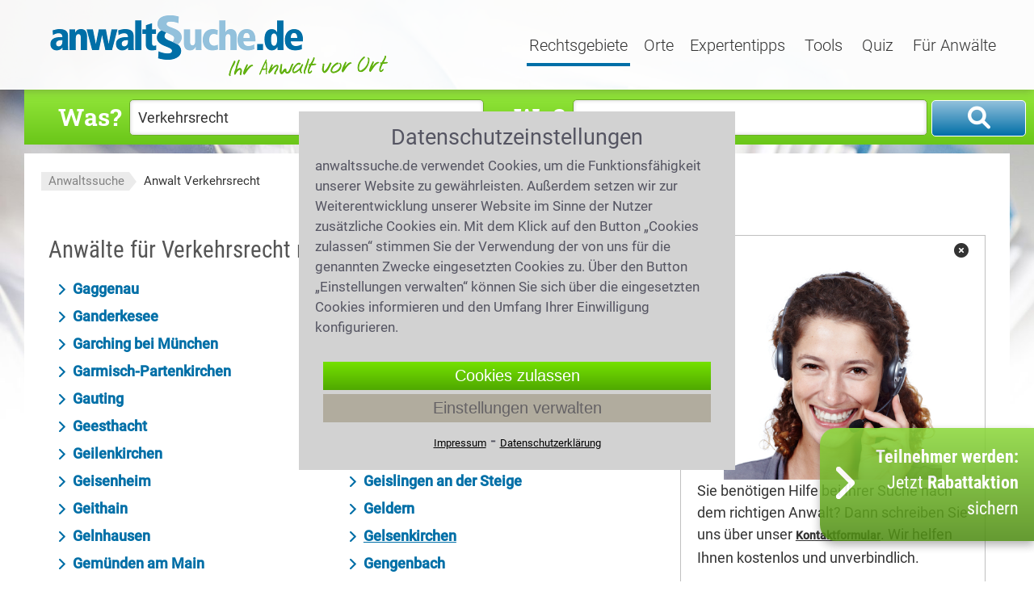

--- FILE ---
content_type: text/html;charset=UTF-8
request_url: https://www.anwaltssuche.de/aws/azb/anwalt_verkehrsrecht.html?b=G
body_size: 9980
content:
<!DOCTYPE html>
<html lang="de">
    <head>
        <title>Rechtsanwalt Verkehrsrecht | Anwaltssuche</title>
            <meta name="robots" content="noindex,follow">
        <meta name="author" content="anwaltssuche.de GmbH">
        <meta name="publisher" content="anwaltssuche.de GmbH">
        <meta name="copyright" content="(c) anwaltssuche.de GmbH 2005-2026">
        <meta name="description" content="Anwalt für Verkehrsrecht bei überhöhter Geschwindigkeit, Kfz-Unfall, Unfallschuld, Unfallfolgen, Alkohol am Steuer, Schadensersatz, Schmerzensgeld. Anwälte auch in Ihrer Nähe">
            <meta property="og:type" content="website"/><meta property="og:url" content="https://www.anwaltssuche.de/aws/azb/anwalt_verkehrsrecht.html"/><meta property="og:title" content="Rechtsanwalt Verkehrsrecht | Anwaltssuche"/><meta property="og:description" content="Anwalt für Verkehrsrecht bei überhöhter Geschwindigkeit, Kfz-Unfall, Unfallschuld, Unfallfolgen, Alkohol am Steuer, Schadensersatz, Schmerzensgeld. Anwälte auch in Ihrer Nähe"/>
        <meta name="twitter:title" content="Rechtsanwalt Verkehrsrecht | Anwaltssuche" />
        <meta name="twitter:description" content="Anwalt für Verkehrsrecht bei überhöhter Geschwindigkeit, Kfz-Unfall, Unfallschuld, Unfallfolgen, Alkohol am Steuer, Schadensersatz, Schmerzensgeld. Anwälte auch in Ihrer Nähe"/>
        <meta name="twitter:site" content="https://www.anwaltssuche.de/aws/azb/anwalt_verkehrsrecht.html" />
        <meta name="twitter:image" content="https://www.anwaltssuche.de/aws/azb/anwalt-verkehrsrecht-.jpg" />    
        <meta name="twitter:card" content="summary_large_image" />
        <meta name="viewport" content="width=device-width, initial-scale=1.0">
        <link rel="shortcut icon" href="/aws/favicon.ico" type="image/x-icon">
        <script src="/aws/media/jquery/jquery-3.7.0.min.js"></script>
        <link href="/aws/media/css?f=base%7Csuchformular%7Cverteiler" rel="stylesheet" type="text/css">
        <link href="/aws/media/styles-2025-03-16-15-01-15.css" rel="stylesheet">
        <link href="/aws/media/fonts/fontawesome6.1.2/css/all.min.css" rel="stylesheet">
<link rel="apple-touch-icon" href="/aws/media/images/aws_touchicon_180.png" />
    </head>
    <body>
        <div id="container">
<header>
<div id="header">
    <div class="center-box">
        <div id="logo"><a href="https://www.anwaltssuche.de/" title="anwaltssuche"><img src="/aws/media/images/logo_anwaltssuche_424.png" alt="anwaltssuche" title="anwaltssuche" width="424" height="83"></a></div>
        <nav>
            <div id="navigation">
                <div id="nav-rechtsgebiete" tabindex="0" class="drop-down-button act" onfocus="headOpenDropdown('#nav-rechtsgebiete')" onclick="headOpenDropdown('#nav-rechtsgebiete')">
                    Rechtsgebiete
                    <div class="drop-down-content">
                        <a class="drop-down-link" href="https://www.anwaltssuche.de/aws/azb/anwalt_arbeitsrecht.html">Arbeitsrecht</a>
                                <a class="drop-down-link" href="https://www.anwaltssuche.de/aws/azb/anwalt_erbrecht.html">Erbrecht</a>
                                <a class="drop-down-link" href="https://www.anwaltssuche.de/aws/azb/anwalt_familienrecht.html">Familienrecht</a>
                                <a class="drop-down-link" href="https://www.anwaltssuche.de/aws/azb/anwalt_mietrecht.html">Mietrecht</a>
                                <a class="drop-down-link" href="https://www.anwaltssuche.de/aws/azb/anwalt_sozialrecht.html">Sozialrecht</a>
                                <a class="drop-down-link" href="https://www.anwaltssuche.de/aws/azb/anwalt_strafrecht.html">Strafrecht</a>
                                <a class="drop-down-link" href="https://www.anwaltssuche.de/aws/azb/anwalt_verkehrsrecht.html">Verkehrsrecht</a>
                                <a class="drop-down-link" href="https://www.anwaltssuche.de/aws/azb/anwalt_zivilrecht.html">Zivilrecht</a>
                        <a class="drop-down-link" href='https://www.anwaltssuche.de/rechtsgebiete.htm'>Alle Rechtsgebiete</a>
                        <a class="drop-down-link" href='https://www.anwaltssuche.de/fachgebiete.htm'>Alle Fachgebiete</a>
                    </div>
                </div>
                <div id="nav-orte" tabindex="0" class="drop-down-button " onfocus="headOpenDropdown('#nav-orte');" onclick="headOpenDropdown('#nav-orte');">
                    Orte
                    <div class="drop-down-content">
                        <a class="drop-down-link" href="https://www.anwaltssuche.de/aws/aza/anwalt_berlin.html">Berlin</a>
                        <a class="drop-down-link" href="https://www.anwaltssuche.de/aws/aza/anwalt_frankfurt_am_main.html">Frankfurt am Main</a>
                        <a class="drop-down-link" href="https://www.anwaltssuche.de/aws/aza/anwalt_hamburg.html">Hamburg</a>
                        <a class="drop-down-link" href="https://www.anwaltssuche.de/aws/aza/anwalt_koeln.html">Köln</a>
                        <a class="drop-down-link" href="https://www.anwaltssuche.de/aws/aza/anwalt_muenchen.html">München</a>
                        <a class="drop-down-link" href='https://www.anwaltssuche.de/rechtsanwaelte_nach_orten.htm'>Alle Orte</a>
                    </div>                       
                </div>
                <a class=""
                   href='https://www.anwaltssuche.de/aws/alle.artikel'
                   title='Expertentipps'
                   onfocus="$('.drop-down-content').hide();"
                   >
                    Expertentipps
                </a>
                <a class=""
                   href="https://www.anwaltssuche.de/kosten.htm"
                   onfocus="$('.drop-down-content').hide();"
                   >
                    Tools
                </a>
                <a class=""
                   href="https://www.anwaltssuche.de/juraquiz.htm"
                   onfocus="$('.drop-down-content').hide();"
                   >
                    Quiz
                </a>
                <div id="nav-anwaelte" tabindex="0" class="drop-down-button " onfocus="headOpenDropdown('#nav-anwaelte');" onclick="headOpenDropdown('#nav-anwaelte');">
                    Für Anwälte
                    <div class="drop-down-content">
                        <span tabindex="0" class="drop-down-link" onclick="showLogin()">Login</span>
                        <a class="drop-down-link" href='https://www.anwaltssuche.de/teilnahme.htm'>Jetzt teilnehmen</a>
                    </div>
                </div>
            </div>
        </nav>
    </div>
</div>
<div id="extranet_login" style="display: none; "></div>
<script>
    function headOpenDropdown(selector){
        $('.drop-down-content').hide();
        $(selector + ' > .drop-down-content').show(); 
        bindDropDownCloser();
    }
    function showLogin(){
        $('#extranet_login').load('https://www.anwaltssuche.de/loginpage.htm').show(); 
        window.setTimeout( function(){
            $('#nav-anwaelte').trigger('click');
        }, 50);
    }
    function toggleSuchknopf(){
        if( $('.suchbox-oben').is(':visible') && $('html, body').scrollTop() === 0){
            $('.suchbox-oben').hide();
        } else {
            $('.suchbox-oben').show(); 
            kms.scrollTop();
        }
    }
</script>
<div id="header-mobile" class="mobile-show-767">
    <div class="nav-mobil" onclick="$('#container').toggleClass('mob-nav-open')"></div>
    <div class="logo-mobile"><a href="https://www.anwaltssuche.de/"><img src="/aws/media/images/logo_mobile.png" alt="anwaltssuche" title="anwaltssuche"></a></div>
        <div class="suchknopf" onclick="toggleSuchknopf()">Suche</div>
</div>
</header>
            <div id="main" class="anwalt_suchseiten">
                <div class="center-box">
<aside>
    <div class="suchbox-oben">
        <form id="suchen" method="get" action="/aws/suchen.anz" onsubmit="return checkSubmit($(this))">
            <div class="form-row waswo">
                <label for="suchen_was">Was?</label>
                <input value="Verkehrsrecht" type="text" placeholder="Rechtsgebiet,Fachanwalt" id="suchen_was" name="was" class="text" autocomplete="off">
            </div>
            <div class="form-row waswo">
                <label for="suchen_wo">Wo?</label>
                <input value="" type="text" placeholder="Plz, Ort" id="suchen_wo" name="wo" class="text" autocomplete="off">
            </div>
            <div class="form-row submit">
                <button class="bt-suche" title="Suchen" onclick="submitSuchformular('suchen')"></button>
            </div>
            <div class="clr"></div>	
        </form>
    </div>
</aside>
<script>
    function init_suchformular(){
        $('#suchen_wo').keyup(vorschlagKeyup);
        $('#suchen_wo').keydown(vorschlagKeydown);
        $('#suchen_wo').click(vorschlagClick);
        $('#suchen_was').keyup(vorschlagKeyup);
        $('#suchen_was').keydown(vorschlagKeydown);
        $('#suchen_was').click(vorschlagClick);
        if(init_suchformular.onload){
            init_suchformular.onload();
        }
    }
    init_suchformular.onload = window.onload;
    window.onload = init_suchformular;
</script>    
                    <div id="min-height"></div>
                    <div id="breadcrumbs">
    <nav>
        <div class="breadcrumb">
            <ol>
                    <li style="display: inline;">
                                <span class="left-breadcrumb"></span><a href="https://www.anwaltssuche.de/" title="Anwaltssuche">Anwaltssuche</a>
                    </li>
                    <li style="display: inline;">
                                <span class="pfeil-breadcrumb-re"></span><a class="act" href="https://www.anwaltssuche.de/aws/azb/anwalt_verkehrsrecht.html" title="Anwalt Verkehrsrecht">Anwalt Verkehrsrecht</a>
                    </li>
            </ol>
            <script type="application/ld+json" >
                {"@context":"http://schema.org","@type":"BreadcrumbList","itemListElement":[{"@type":"ListItem","position":1,"item":{"@type":"WebPage","@id":"https://www.anwaltssuche.de/","name":"Anwaltssuche"}},{"@type":"ListItem","position":2,"item":{"@type":"WebPage","@id":"https://www.anwaltssuche.de/aws/azb/anwalt_verkehrsrecht.html","name":"Anwalt Verkehrsrecht"}}]}
            </script>
        </div>
    </nav>
                    </div>
                    <div class="wrapper">
                        <div id="content">
<div class='contentbox' >
        <div class="hl2">
            Anwälte für Verkehrsrecht nach Ort
        </div>
                                    <a class="orts_link normalort" href="/aws/azca/rechtsanwalt_verkehrsrecht_gaggenau.html">
                                        Gaggenau
                                    </a>
                                    <a class="orts_link normalort" href="/aws/azca/rechtsanwalt_verkehrsrecht_gaimersheim.html">
                                        Gaimersheim
                                    </a>
                                    <a class="orts_link normalort" href="/aws/azca/rechtsanwalt_verkehrsrecht_ganderkesee.html">
                                        Ganderkesee
                                    </a>
                                    <a class="orts_link normalort" href="/aws/azca/rechtsanwalt_verkehrsrecht_garbsen.html">
                                        Garbsen
                                    </a>
                                    <a class="orts_link normalort" href="/aws/azca/rechtsanwalt_verkehrsrecht_garching_bei_muenchen.html">
                                        Garching bei München
                                    </a>
                                    <a class="orts_link normalort" href="/aws/azca/rechtsanwalt_verkehrsrecht_gardelegen.html">
                                        Gardelegen
                                    </a>
                                    <a class="orts_link normalort" href="/aws/azca/rechtsanwalt_verkehrsrecht_garmisch-partenkirchen.html">
                                        Garmisch-Partenkirchen
                                    </a>
                                    <a class="orts_link normalort" href="/aws/azca/rechtsanwalt_verkehrsrecht_garrel.html">
                                        Garrel
                                    </a>
                                    <a class="orts_link normalort" href="/aws/azca/rechtsanwalt_verkehrsrecht_gauting.html">
                                        Gauting
                                    </a>
                                    <a class="orts_link normalort" href="/aws/azca/rechtsanwalt_verkehrsrecht_geeste.html">
                                        Geeste
                                    </a>
                                    <a class="orts_link normalort" href="/aws/azca/rechtsanwalt_verkehrsrecht_geesthacht.html">
                                        Geesthacht
                                    </a>
                                    <a class="orts_link normalort" href="/aws/azca/rechtsanwalt_verkehrsrecht_gehrden.html">
                                        Gehrden
                                    </a>
                                    <a class="orts_link normalort" href="/aws/azca/rechtsanwalt_verkehrsrecht_geilenkirchen.html">
                                        Geilenkirchen
                                    </a>
                                    <a class="orts_link normalort" href="/aws/azca/rechtsanwalt_verkehrsrecht_geisenfeld.html">
                                        Geisenfeld
                                    </a>
                                    <a class="orts_link normalort" href="/aws/azca/rechtsanwalt_verkehrsrecht_geisenheim.html">
                                        Geisenheim
                                    </a>
                                    <a class="orts_link normalort" href="/aws/azca/rechtsanwalt_verkehrsrecht_geislingen_an_der_steige.html">
                                        Geislingen an der Steige
                                    </a>
                                    <a class="orts_link normalort" href="/aws/azca/rechtsanwalt_verkehrsrecht_geithain.html">
                                        Geithain
                                    </a>
                                    <a class="orts_link normalort" href="/aws/azca/rechtsanwalt_verkehrsrecht_geldern.html">
                                        Geldern
                                    </a>
                                    <a class="orts_link normalort" href="/aws/azca/rechtsanwalt_verkehrsrecht_gelnhausen.html">
                                        Gelnhausen
                                    </a>
                                    <a class="orts_link normalort" href="/aws/azc/rechtsanwalt_verkehrsrecht_gelsenkirchen.html">
                                        <span style="text-decoration: underline;">Gelsenkirchen</span>
                                    </a>
                                    <a class="orts_link normalort" href="/aws/azca/rechtsanwalt_verkehrsrecht_gemuenden_am_main.html">
                                        Gemünden am Main
                                    </a>
                                    <a class="orts_link normalort" href="/aws/azca/rechtsanwalt_verkehrsrecht_gengenbach.html">
                                        Gengenbach
                                    </a>
                                    <a class="orts_link normalort" href="/aws/azca/rechtsanwalt_verkehrsrecht_genthin.html">
                                        Genthin
                                    </a>
                                    <a class="orts_link normalort" href="/aws/azca/rechtsanwalt_verkehrsrecht_georgsmarienhuette.html">
                                        Georgsmarienhütte
                                    </a>
                                    <a class="orts_link normalort" href="/aws/azca/rechtsanwalt_verkehrsrecht_gera.html">
                                        Gera
                                    </a>
                                    <a class="orts_link normalort" href="/aws/azca/rechtsanwalt_verkehrsrecht_geretsried.html">
                                        Geretsried
                                    </a>
                                    <a class="orts_link normalort" href="/aws/azca/rechtsanwalt_verkehrsrecht_gerlingen.html">
                                        Gerlingen
                                    </a>
                                    <a class="orts_link normalort" href="/aws/azca/rechtsanwalt_verkehrsrecht_germering.html">
                                        Germering
                                    </a>
                                    <a class="orts_link normalort" href="/aws/azca/rechtsanwalt_verkehrsrecht_germersheim.html">
                                        Germersheim
                                    </a>
                                    <a class="orts_link normalort" href="/aws/azca/rechtsanwalt_verkehrsrecht_gernsbach.html">
                                        Gernsbach
                                    </a>
                                    <a class="orts_link normalort" href="/aws/azca/rechtsanwalt_verkehrsrecht_gernsheim.html">
                                        Gernsheim
                                    </a>
                                    <a class="orts_link normalort" href="/aws/azca/rechtsanwalt_verkehrsrecht_gersthofen.html">
                                        Gersthofen
                                    </a>
                                    <a class="orts_link normalort" href="/aws/azca/rechtsanwalt_verkehrsrecht_gescher.html">
                                        Gescher
                                    </a>
                                    <a class="orts_link normalort" href="/aws/azca/rechtsanwalt_verkehrsrecht_geseke.html">
                                        Geseke
                                    </a>
                                    <a class="orts_link normalort" href="/aws/azca/rechtsanwalt_verkehrsrecht_gevelsberg.html">
                                        Gevelsberg
                                    </a>
                                    <a class="orts_link normalort" href="/aws/azca/rechtsanwalt_verkehrsrecht_giengen_an_der_brenz.html">
                                        Giengen an der Brenz
                                    </a>
                                    <a class="orts_link normalort" href="/aws/azca/rechtsanwalt_verkehrsrecht_giessen.html">
                                        Gießen
                                    </a>
                                    <a class="orts_link normalort" href="/aws/azca/rechtsanwalt_verkehrsrecht_gifhorn.html">
                                        Gifhorn
                                    </a>
                                    <a class="orts_link normalort" href="/aws/azca/rechtsanwalt_verkehrsrecht_gilching.html">
                                        Gilching
                                    </a>
                                    <a class="orts_link normalort" href="/aws/azca/rechtsanwalt_verkehrsrecht_ginsheim-gustavsburg.html">
                                        Ginsheim-Gustavsburg
                                    </a>
                                    <a class="orts_link normalort" href="/aws/azca/rechtsanwalt_verkehrsrecht_gladbeck.html">
                                        Gladbeck
                                    </a>
                                    <a class="orts_link normalort" href="/aws/azca/rechtsanwalt_verkehrsrecht_gladenbach.html">
                                        Gladenbach
                                    </a>
                                    <a class="orts_link normalort" href="/aws/azca/rechtsanwalt_verkehrsrecht_glauchau.html">
                                        Glauchau
                                    </a>
                                    <a class="orts_link normalort" href="/aws/azca/rechtsanwalt_verkehrsrecht_gleichen.html">
                                        Gleichen
                                    </a>
                                    <a class="orts_link normalort" href="/aws/azca/rechtsanwalt_verkehrsrecht_glienicke_nordbahn.html">
                                        Glienicke/Nordbahn
                                    </a>
                                    <a class="orts_link normalort" href="/aws/azca/rechtsanwalt_verkehrsrecht_glinde.html">
                                        Glinde
                                    </a>
                                    <a class="orts_link normalort" href="/aws/azca/rechtsanwalt_verkehrsrecht_glueckstadt.html">
                                        Glückstadt
                                    </a>
                                    <a class="orts_link normalort" href="/aws/azca/rechtsanwalt_verkehrsrecht_gmund_am_tegernsee.html">
                                        Gmund am Tegernsee
                                    </a>
                                    <a class="orts_link normalort" href="/aws/azca/rechtsanwalt_verkehrsrecht_gnarrenburg.html">
                                        Gnarrenburg
                                    </a>
                                    <a class="orts_link normalort" href="/aws/azca/rechtsanwalt_verkehrsrecht_goch.html">
                                        Goch
                                    </a>
                                    <a class="orts_link normalort" href="/aws/azca/rechtsanwalt_verkehrsrecht_gochsheim.html">
                                        Gochsheim
                                    </a>
                                    <a class="orts_link normalort" href="/aws/azca/rechtsanwalt_verkehrsrecht_goldbach.html">
                                        Goldbach
                                    </a>
                                    <a class="orts_link normalort" href="/aws/azca/rechtsanwalt_verkehrsrecht_goslar.html">
                                        Goslar
                                    </a>
                                    <a class="orts_link normalort" href="/aws/azca/rechtsanwalt_verkehrsrecht_gotha.html">
                                        Gotha
                                    </a>
                                    <a class="orts_link normalort" href="/aws/azca/rechtsanwalt_verkehrsrecht_gottmadingen.html">
                                        Gottmadingen
                                    </a>
                                    <a class="orts_link normalort" href="/aws/azca/rechtsanwalt_verkehrsrecht_grafing.html">
                                        Grafing
                                    </a>
                                    <a class="orts_link normalort" href="/aws/azca/rechtsanwalt_verkehrsrecht_grafschaft.html">
                                        Grafschaft
                                    </a>
                                    <a class="orts_link normalort" href="/aws/azca/rechtsanwalt_verkehrsrecht_grefrath.html">
                                        Grefrath
                                    </a>
                                    <a class="orts_link normalort" href="/aws/azca/rechtsanwalt_verkehrsrecht_greifswald.html">
                                        Greifswald
                                    </a>
                                    <a class="orts_link normalort" href="/aws/azca/rechtsanwalt_verkehrsrecht_greiz.html">
                                        Greiz
                                    </a>
                                    <a class="orts_link normalort" href="/aws/azca/rechtsanwalt_verkehrsrecht_grenzach-wyhlen.html">
                                        Grenzach-Wyhlen
                                    </a>
                                    <a class="orts_link normalort" href="/aws/azca/rechtsanwalt_verkehrsrecht_greven.html">
                                        Greven
                                    </a>
                                    <a class="orts_link normalort" href="/aws/azca/rechtsanwalt_verkehrsrecht_grevenbroich.html">
                                        Grevenbroich
                                    </a>
                                    <a class="orts_link normalort" href="/aws/azca/rechtsanwalt_verkehrsrecht_grevesmuehlen.html">
                                        Grevesmühlen
                                    </a>
                                    <a class="orts_link normalort" href="/aws/azca/rechtsanwalt_verkehrsrecht_griesheim.html">
                                        Griesheim
                                    </a>
                                    <a class="orts_link normalort" href="/aws/azca/rechtsanwalt_verkehrsrecht_grimma.html">
                                        Grimma
                                    </a>
                                    <a class="orts_link normalort" href="/aws/azca/rechtsanwalt_verkehrsrecht_grimmen.html">
                                        Grimmen
                                    </a>
                                    <a class="orts_link normalort" href="/aws/azca/rechtsanwalt_verkehrsrecht_gronau_westfalen.html">
                                        Gronau (Westfalen)
                                    </a>
                                    <a class="orts_link normalort" href="/aws/azca/rechtsanwalt_verkehrsrecht_gross_glienicke.html">
                                        Groß Glienicke
                                    </a>
                                    <a class="orts_link normalort" href="/aws/azca/rechtsanwalt_verkehrsrecht_gross-gerau.html">
                                        Groß-Gerau
                                    </a>
                                    <a class="orts_link normalort" href="/aws/azca/rechtsanwalt_verkehrsrecht_gross-umstadt.html">
                                        Groß-Umstadt
                                    </a>
                                    <a class="orts_link normalort" href="/aws/azca/rechtsanwalt_verkehrsrecht_gross-zimmern.html">
                                        Groß-Zimmern
                                    </a>
                                    <a class="orts_link normalort" href="/aws/azca/rechtsanwalt_verkehrsrecht_grossbeeren.html">
                                        Großbeeren
                                    </a>
                                    <a class="orts_link normalort" href="/aws/azca/rechtsanwalt_verkehrsrecht_grossefehn.html">
                                        Großefehn
                                    </a>
                                    <a class="orts_link normalort" href="/aws/azca/rechtsanwalt_verkehrsrecht_grossenhain.html">
                                        Großenhain
                                    </a>
                                    <a class="orts_link normalort" href="/aws/azca/rechtsanwalt_verkehrsrecht_grosshansdorf.html">
                                        Großhansdorf
                                    </a>
                                    <a class="orts_link normalort" href="/aws/azca/rechtsanwalt_verkehrsrecht_grossostheim.html">
                                        Großostheim
                                    </a>
                                    <a class="orts_link normalort" href="/aws/azca/rechtsanwalt_verkehrsrecht_graefelfing.html">
                                        Gräfelfing
                                    </a>
                                    <a class="orts_link normalort" href="/aws/azca/rechtsanwalt_verkehrsrecht_graefenhainichen.html">
                                        Gräfenhainichen
                                    </a>
                                    <a class="orts_link normalort" href="/aws/azca/rechtsanwalt_verkehrsrecht_groebenzell.html">
                                        Gröbenzell
                                    </a>
                                    <a class="orts_link normalort" href="/aws/azca/rechtsanwalt_verkehrsrecht_gruenberg.html">
                                        Grünberg
                                    </a>
                                    <a class="orts_link normalort" href="/aws/azca/rechtsanwalt_verkehrsrecht_gruendau.html">
                                        Gründau
                                    </a>
                                    <a class="orts_link normalort" href="/aws/azca/rechtsanwalt_verkehrsrecht_gruenstadt.html">
                                        Grünstadt
                                    </a>
                                    <a class="orts_link normalort" href="/aws/azca/rechtsanwalt_verkehrsrecht_gruenwald.html">
                                        Grünwald
                                    </a>
                                    <a class="orts_link normalort" href="/aws/azca/rechtsanwalt_verkehrsrecht_guben.html">
                                        Guben
                                    </a>
                                    <a class="orts_link normalort" href="/aws/azca/rechtsanwalt_verkehrsrecht_gudensberg.html">
                                        Gudensberg
                                    </a>
                                    <a class="orts_link normalort" href="/aws/azca/rechtsanwalt_verkehrsrecht_gummersbach.html">
                                        Gummersbach
                                    </a>
                                    <a class="orts_link normalort" href="/aws/azca/rechtsanwalt_verkehrsrecht_gundelfingen.html">
                                        Gundelfingen
                                    </a>
                                    <a class="orts_link normalort" href="/aws/azca/rechtsanwalt_verkehrsrecht_gundelsheim.html">
                                        Gundelsheim
                                    </a>
                                    <a class="orts_link normalort" href="/aws/azca/rechtsanwalt_verkehrsrecht_gunzenhausen.html">
                                        Gunzenhausen
                                    </a>
                                    <a class="orts_link normalort" href="/aws/azca/rechtsanwalt_verkehrsrecht_gaertringen.html">
                                        Gärtringen
                                    </a>
                                    <a class="orts_link normalort" href="/aws/azca/rechtsanwalt_verkehrsrecht_goeda.html">
                                        Göda
                                    </a>
                                    <a class="orts_link normalort" href="/aws/azca/rechtsanwalt_verkehrsrecht_goeppingen.html">
                                        Göppingen
                                    </a>
                                    <a class="orts_link normalort" href="/aws/azca/rechtsanwalt_verkehrsrecht_goerlitz.html">
                                        Görlitz
                                    </a>
                                    <a class="orts_link normalort" href="/aws/azca/rechtsanwalt_verkehrsrecht_goettingen.html">
                                        Göttingen
                                    </a>
                                    <a class="orts_link normalort" href="/aws/azca/rechtsanwalt_verkehrsrecht_gueckingen.html">
                                        Gückingen
                                    </a>
                                    <a class="orts_link normalort" href="/aws/azca/rechtsanwalt_verkehrsrecht_guenzburg.html">
                                        Günzburg
                                    </a>
                                    <a class="orts_link normalort" href="/aws/azca/rechtsanwalt_verkehrsrecht_guestrow.html">
                                        Güstrow
                                    </a>
                                    <a class="orts_link normalort" href="/aws/azca/rechtsanwalt_verkehrsrecht_guetersloh.html">
                                        Gütersloh
                                    </a>
                        <div class="trennlinie"></div>
</div>
<aside>
    <div class="link-teilnahme">
        <a href="https://www.anwaltssuche.de/teilnahme.htm" style="width: 265px;"><span><b>Teilnehmer werden:</b><br class="firstbreak">Jetzt <b>Rabattaktion</b> <br>sichern</span></a>
    </div>
    <script>
        function hideTeilnahme(){
            if($(window).width() > 767){
                $('.link-teilnahme a').css({right:-195});
                $('.link-teilnahme a').click(function(){
                    if($('.link-teilnahme a').css('right') != '0px'){
                        $('.link-teilnahme a').css({right:0});
                        return false;
                    }
                });
                setTimeout(hideTeilnahme, 10000);
            }        
        }
        setTimeout(hideTeilnahme, 10000);
    </script>
</aside>
                        </div>
                        <div id="right" class="">
<nav>
    <div id='telefonhilfe' class="box-telefonhilfe">
        <span class="headline-box-re"></span>
        <div class="content-box-re">
<div id="telefonhilfe"> 
    <div style="border: 1px solid #c0c0c0; padding: 5px 20px 10px 20px; display: flex; flex-flow: column; align-items: center; gap: 15px;">
        <div style="width: 100%; text-align: right;"><i class="fa-solid fa-circle-xmark" onclick="$('#telefonhilfe').hide()"></i></div>
        <img src="/aws/media/images/hilfe_anwaltsuche.jpg" style="width:270px;aspect-ratio:auto 14/9" alt="">
        <p> Sie benötigen Hilfe bei Ihrer Suche nach dem richtigen Anwalt? Dann schreiben Sie uns über unser <span style="font-size: 0.8em; font-weight:bold; text-decoration:underline;cursor:pointer;" onclick="telefonHilfe()">Kontaktformular</span>. Wir helfen Ihnen kostenlos und unverbindlich. </p>
    </div>
</div>
<style>
    .box-telefonhilfe {
        margin: 0;
        padding: 0;
    }
    .sticky {
        position: fixed;
        bottom: 0;
        z-index: 1000;
    }
</style>                
<script>
    const target = document.getElementById('telefonhilfe');
    const stickyOffset = target.offsetTop + 300;
    if(window.innerWidth > 1023){
        window.addEventListener('scroll', () => {
            if (window.pageYOffset > stickyOffset) {
                let width = document.getElementById('right').offsetWidth
                target.classList.add('sticky');
                target.style.width = width + 'px';
            } else {
              target.classList.remove('sticky');
              target.style.width = '';
            }
        });
    }
</script>         
        </div>
    </div>
</nav>
<nav>
    <div id='filter_ball' class="box-rechts klappbox klappbox-small">
        <span class="headline-box-re">Filtern nach Großstädten</span>
        <div class="content-box-re">
        <div class="abc_verteiler">
                            <a href="../azc/rechtsanwalt_verkehrsrecht_aachen.html" 
                               title="Anwalt Verkehrsrecht Aachen">
                                Aachen
                            </a>
                            <a href="../azc/rechtsanwalt_verkehrsrecht_berlin.html" 
                               title="Anwalt Verkehrsrecht Berlin">
                                Berlin
                            </a>
                            <a href="../azc/rechtsanwalt_verkehrsrecht_bonn.html" 
                               title="Anwalt Verkehrsrecht Bonn">
                                Bonn
                            </a>
                            <a href="../azc/rechtsanwalt_verkehrsrecht_bremen.html" 
                               title="Anwalt Verkehrsrecht Bremen">
                                Bremen
                            </a>
                            <a href="../azc/rechtsanwalt_verkehrsrecht_dortmund.html" 
                               title="Anwalt Verkehrsrecht Dortmund">
                                Dortmund
                            </a>
                            <a href="../azc/rechtsanwalt_verkehrsrecht_dresden.html" 
                               title="Anwalt Verkehrsrecht Dresden">
                                Dresden
                            </a>
                            <a href="../azc/rechtsanwalt_verkehrsrecht_duesseldorf.html" 
                               title="Anwalt Verkehrsrecht Düsseldorf">
                                Düsseldorf
                            </a>
                            <a href="../azc/rechtsanwalt_verkehrsrecht_essen.html" 
                               title="Anwalt Verkehrsrecht Essen">
                                Essen
                            </a>
                            <a href="../azc/rechtsanwalt_verkehrsrecht_frankfurt_am_main.html" 
                               title="Anwalt Verkehrsrecht Frankfurt am Main">
                                Frankfurt am Main
                            </a>
                            <a href="../azc/rechtsanwalt_verkehrsrecht_freiburg_im_breisgau.html" 
                               title="Anwalt Verkehrsrecht Freiburg im Breisgau">
                                Freiburg im Breisgau
                            </a>
                            <a href="../azc/rechtsanwalt_verkehrsrecht_hamburg.html" 
                               title="Anwalt Verkehrsrecht Hamburg">
                                Hamburg
                            </a>
                            <a href="../azc/rechtsanwalt_verkehrsrecht_hannover.html" 
                               title="Anwalt Verkehrsrecht Hannover">
                                Hannover
                            </a>
                            <a href="../azc/rechtsanwalt_verkehrsrecht_karlsruhe.html" 
                               title="Anwalt Verkehrsrecht Karlsruhe">
                                Karlsruhe
                            </a>
                            <a href="../azc/rechtsanwalt_verkehrsrecht_kassel.html" 
                               title="Anwalt Verkehrsrecht Kassel">
                                Kassel
                            </a>
                            <a href="../azc/rechtsanwalt_verkehrsrecht_koeln.html" 
                               title="Anwalt Verkehrsrecht Köln">
                                Köln
                            </a>
                            <a href="../azc/rechtsanwalt_verkehrsrecht_leipzig.html" 
                               title="Anwalt Verkehrsrecht Leipzig">
                                Leipzig
                            </a>
                            <a href="../azc/rechtsanwalt_verkehrsrecht_mannheim.html" 
                               title="Anwalt Verkehrsrecht Mannheim">
                                Mannheim
                            </a>
                            <a href="../azc/rechtsanwalt_verkehrsrecht_muenchen.html" 
                               title="Anwalt Verkehrsrecht München">
                                München
                            </a>
                            <a href="../azc/rechtsanwalt_verkehrsrecht_nuernberg.html" 
                               title="Anwalt Verkehrsrecht Nürnberg">
                                Nürnberg
                            </a>
                            <a href="../azc/rechtsanwalt_verkehrsrecht_saarbruecken.html" 
                               title="Anwalt Verkehrsrecht Saarbrücken">
                                Saarbrücken
                            </a>
                            <a href="../azc/rechtsanwalt_verkehrsrecht_stuttgart.html" 
                               title="Anwalt Verkehrsrecht Stuttgart">
                                Stuttgart
                            </a>
                            <a href="../azc/rechtsanwalt_verkehrsrecht_wuppertal.html" 
                               title="Anwalt Verkehrsrecht Wuppertal">
                                Wuppertal
                            </a>
                            <a href="../azc/rechtsanwalt_verkehrsrecht_wuerzburg.html" 
                               title="Anwalt Verkehrsrecht Würzburg">
                                Würzburg
                            </a>
        </div>
        </div>
        <div class="plus-box-re" onclick="
                    $(this).prevAll('.content-box-re').toggleClass('show-box-re'),
                    $(this).toggleClass('minus-box-re plus-box-re'),
                    $(this).find('span').toggleClass('hidden')">
            <span>Alle ansehen</span>
            <span class="hidden">Weniger ansehen</span>
        </div>
    </div>
</nav>  
<nav>
    <div id='filter_ort' class="box-rechts">
        <span class="headline-box-re">Filtern nach Orten</span>
        <div class="content-box-re">
            <div class="abc_verteiler">
                            <a class="anfangsbuchstabe" href="https://www.anwaltssuche.de/aws/azb/anwalt_verkehrsrecht.html?b=A">
                                A
                            </a>
                            <a class="anfangsbuchstabe" href="https://www.anwaltssuche.de/aws/azb/anwalt_verkehrsrecht.html?b=B">
                                B
                            </a>
                            <a class="anfangsbuchstabe" href="https://www.anwaltssuche.de/aws/azb/anwalt_verkehrsrecht.html?b=C">
                                C
                            </a>
                            <a class="anfangsbuchstabe" href="https://www.anwaltssuche.de/aws/azb/anwalt_verkehrsrecht.html?b=D">
                                D
                            </a>
                            <a class="anfangsbuchstabe" href="https://www.anwaltssuche.de/aws/azb/anwalt_verkehrsrecht.html?b=E">
                                E
                            </a>
                            <a class="anfangsbuchstabe" href="https://www.anwaltssuche.de/aws/azb/anwalt_verkehrsrecht.html?b=F">
                                F
                            </a>
                            <a class="anfangsbuchstabe" href="https://www.anwaltssuche.de/aws/azb/anwalt_verkehrsrecht.html?b=G">
                                G
                            </a>
                            <a class="anfangsbuchstabe" href="https://www.anwaltssuche.de/aws/azb/anwalt_verkehrsrecht.html?b=H">
                                H
                            </a>
                            <a class="anfangsbuchstabe" href="https://www.anwaltssuche.de/aws/azb/anwalt_verkehrsrecht.html?b=I">
                                I
                            </a>
                            <a class="anfangsbuchstabe" href="https://www.anwaltssuche.de/aws/azb/anwalt_verkehrsrecht.html?b=J">
                                J
                            </a>
                            <a class="anfangsbuchstabe" href="https://www.anwaltssuche.de/aws/azb/anwalt_verkehrsrecht.html?b=K">
                                K
                            </a>
                            <a class="anfangsbuchstabe" href="https://www.anwaltssuche.de/aws/azb/anwalt_verkehrsrecht.html?b=L">
                                L
                            </a>
                            <a class="anfangsbuchstabe" href="https://www.anwaltssuche.de/aws/azb/anwalt_verkehrsrecht.html?b=M">
                                M
                            </a>
                            <a class="anfangsbuchstabe" href="https://www.anwaltssuche.de/aws/azb/anwalt_verkehrsrecht.html?b=N">
                                N
                            </a>
                            <a class="anfangsbuchstabe" href="https://www.anwaltssuche.de/aws/azb/anwalt_verkehrsrecht.html?b=O">
                                O
                            </a>
                            <a class="anfangsbuchstabe" href="https://www.anwaltssuche.de/aws/azb/anwalt_verkehrsrecht.html?b=P">
                                P
                            </a>
                            <a class="anfangsbuchstabe" href="https://www.anwaltssuche.de/aws/azb/anwalt_verkehrsrecht.html?b=Q">
                                Q
                            </a>
                            <a class="anfangsbuchstabe" href="https://www.anwaltssuche.de/aws/azb/anwalt_verkehrsrecht.html?b=R">
                                R
                            </a>
                            <a class="anfangsbuchstabe" href="https://www.anwaltssuche.de/aws/azb/anwalt_verkehrsrecht.html?b=S">
                                S
                            </a>
                            <a class="anfangsbuchstabe" href="https://www.anwaltssuche.de/aws/azb/anwalt_verkehrsrecht.html?b=T">
                                T
                            </a>
                            <a class="anfangsbuchstabe" href="https://www.anwaltssuche.de/aws/azb/anwalt_verkehrsrecht.html?b=U">
                                U
                            </a>
                            <a class="anfangsbuchstabe" href="https://www.anwaltssuche.de/aws/azb/anwalt_verkehrsrecht.html?b=V">
                                V
                            </a>
                            <a class="anfangsbuchstabe" href="https://www.anwaltssuche.de/aws/azb/anwalt_verkehrsrecht.html?b=W">
                                W
                            </a>
                            <a class="anfangsbuchstabe" href="https://www.anwaltssuche.de/aws/azb/anwalt_verkehrsrecht.html?b=X">
                                X
                            </a>
                            <a class="anfangsbuchstabe" href="https://www.anwaltssuche.de/aws/azb/anwalt_verkehrsrecht.html?b=Z">
                                Z
                            </a>
                            <a class="anfangsbuchstabe" href="https://www.anwaltssuche.de/aws/azb/anwalt_verkehrsrecht.html?b=%C3%96">
                                Ö
                            </a>
                            <a class="anfangsbuchstabe" href="https://www.anwaltssuche.de/aws/azb/anwalt_verkehrsrecht.html?b=%C3%9C">
                                Ü
                            </a>
            </div>
        </div>
    </div>
</nav>  
                        </div>
                        <div class="clr"></div>
                    </div>
                </div>
            </div>
<footer>
<div id="footer">
    <div class="center-box">
        <div class="footer-box box-links mobile-hidden-767">
            <div class="copyright">
                &copy; anwaltssuche.de 2005 - 2026
            </div>
            <div class="ft-text">Ein Unternehmen von</div>
            <div class="logo-ovs"><img src="/aws/media/images/ovs_logo_xl.png" width="186" height="42" alt="Logo Verlag Dr. Otto Schmidt KG"></div>
        </div>
        <div class="footer-wrapper">
            <div class="footer-box box-1">
                <ul>
                    <li><a href="https://www.anwaltssuche.de/" title="Anwaltssuche">Anwaltssuche</a></li>  
                    <li><a href="https://www.anwaltssuche.de/rechtsgebiete.htm">Rechtsgebiete</a></li>
                    <li><a href="https://www.anwaltssuche.de/rechtsanwaelte_nach_orten.htm">Orte</a></li>                    
                    <li><a href="https://www.anwaltssuche.de/kanzleien.htm">Kanzleien</a></li>                    
                </ul>
                <div class="clr"></div>
            </div>		
            <div class="footer-box box-2">
                <ul>
                    <li><a href="https://www.anwaltssuche.de/aws/alle.artikel">Expertentipps</a></li>
                    <li><a href="https://www.anwaltssuche.de/kosten.htm">Kosten & Service</a></li>       
                    <li><a href="https://www.anwaltssuche.de/teilnahme.htm">Teilnahmeinfos</a></li>
                    <li><a href="https://www.facebook.com/anwaltssuche" rel="noopener noreferrer">Facebook</a></li>
                </ul>
            </div>
            <div class="footer-box box-3">
                <ul>
                    <li><a href="https://www.anwaltssuche.de/impressum.htm">Impressum</a></li>
                    <li><a href="https://www.anwaltssuche.de/datenschutz.htm">Datenschutzerklärung</a></li>
                    <li><a href="https://www.anwaltssuche.de/kontakt.htm">Kontakt</a></li>
                </ul>
                <div class="clr"></div>
            </div>
        </div>
        <div class="footer-logo-mobile mobile-show-767">
            <div class="ft-mobile-wrap">
                <div class="ft-text-mobile">Ein Unternehmen von</div>
                <div class="logo-ovs-mobile"><img src="/aws/media/images/ovs_logo_xl.png" width="186" height="42" alt="Logo Verlag Dr. Otto Schmidt KG"></div>
            </div>
        </div>
        <div class="totop" onclick="kms.scrollTop()"><span></span></div>
    </div>
</div> <!-- END Footer -->
</footer>
        </div>
<script>
(function () {
    var prev_onload = window.onload || function() {};
    window.onload = function () {
        prev_onload();
        $.cachedScript = function (url, options) {
            options = $.extend(options || {}, {
                dataType: "script",
                cache: true,
                url: url
            });
            return $.ajax(options);
        };
        $.cachedScript("https://www.anwaltssuche.de/aws/media/jquery/jqueryui/1.13.1/jquery-ui.min.js")
        .done(function( script, textStatus ) {
            if(window.onjqueryui){
                window.onjqueryui();
            }
        });
        loadCss('https://www.anwaltssuche.de/aws/media/jquery/jqueryui/1.13.1/themes/smoothness/jquery-ui.min.css', 'all', $('meta').last());
        loadCss('https://www.anwaltssuche.de/aws/media/print.css', 'print');
    };
})();
function loadCss(href,media, afterElement){
    var link = $('<link>')
      .attr({
          type: 'text/css',
          rel: 'stylesheet',
          media: media,
          href: href
      });
      if (afterElement) {
          link.insertAfter(afterElement);
      } else {
          link.appendTo('head');
      }
}
</script>
<script src="/aws/suchen/_vorschlag_js.jsp" async></script>
<script src="/aws/media/js/handler.js?v=20240107" async></script>
<script>
function jo(c,a,l,v,referrer){
    var opts = {c:c,a:a,l:l,v:v,r:referrer || document.referrer,u:navigator.userAgent};
    $.ajax({url:'https://www.anwaltssuche.de/aws/track.pd',type:'POST',cache:false,data:{q: JSON.stringify(opts)}});
}
var kms = {
    scrollTo : function(selector){
        $('html, body').animate({ scrollTop: ($(selector).offset().top - 150)}, 'slow');
    },
    scrollTop : function(){
        $('html, body').animate({scrollTop: 0}, 500);
    },
    highlight : function(selector){
        var bg = $(selector).css('backgroundColor');
        $(selector).animate({backgroundColor:'#f99'}, 2000);
        $(selector).animate({backgroundColor:bg}, 2000);
    },
    suchenPRG : function(name1,value1,name2,value2){
        $("<form action='https://www.anwaltssuche.de/suchenprg.htm' method='post'><input type=hidden name='"+name1+"' value='"+value1+"'><input type=hidden name='"+name2+"' value='"+value2+"'></form>").appendTo('body').submit();
    }
};
var dropDownCloser = function(event){
    if( $(event.target).hasClass('drop-down-link') == false ){
        event.preventDefault();
        $('.drop-down-content').hide();
        window.setTimeout( function(){ 
            $(document).unbind( 'click', dropDownCloser );
        }, 200 );
    }
}
function bindDropDownCloser(){
    window.setTimeout( function(){ 
        $(document).bind( 'click', dropDownCloser ); 
    }, 200 );
}
function youtubeVideo(targetId,videoId){
    var script_tag = document.getElementById('youtube-script')
    if(script_tag === null){
        script_tag = document.createElement('script');
        script_tag.id  = "youtube-script";
        script_tag.src = "https://www.youtube.com/iframe_api";
        var firstScriptTag = document.getElementsByTagName('script')[0];
        firstScriptTag.parentNode.insertBefore(script_tag, firstScriptTag);
        window.onYouTubeIframeAPIReady = function(){
            var player = new YT.Player(targetId, {
                width: '100%',
                videoId: videoId,
                playerVars: {
                    rel: 0
                },
                events: {
                    'onReady': function(event){
                        event.target.playVideo();
                    },
                    'onStateChange': function(event){
                    }
                }
            });
        };
    } else {
        var player = new YT.Player(targetId, {
            width: '100%',
            videoId: videoId,
            playerVars: {
                rel: 0
            },
            events: {
                'onReady': function(event){
                    event.target.playVideo();
                },
                'onStateChange': function(event){
                }
            }
        });
    }
}
</script>
<div id="overlay" onclick="modal.close();" style="display:none;"></div>
<div id="modal-window" style="display:none;">
    <div class="headline"></div>
    <div id="modal-inner"></div>
    <span class="bt-schliessen" onclick="modal.close();">schließen</span>
</div>
<script>
    window.modal = {
        close: function () {
            $("#overlay,#modal-window").hide();
        },
        open: function (headline, content) {
            var w = $(window);
            var elem = $("#modal-window");
            elem.find(".headline").html(headline);
            elem.find("#modal-inner").html(content);
            $("#overlay,#modal-window").show();
            elem.css({margin: 0}) /* margins are causing wrong positioning */
                .css({
                        top: ((w.height() - elem.outerHeight()) / 2) + w.scrollTop(),
                        left: ((w.width() - elem.outerWidth())  / 2) + w.scrollLeft()
                });
        }
    };
</script>    
<style>
    #cookiebanner {
        background-color: #d2d2d2;
        color: #383847cf;
        display: flex;
        flex-flow: column;
        max-height: calc(100% - 100px);
        max-width: 500px;
        position: fixed;
        top: 50%;
        left: 50%;
        right: auto;
        bottom: auto;
        -webkit-transform: translate3d(-50%, -50%, 9999990px);
        transform: translate3d(-50%, -50%, 9999990px);
        z-index: 9999990;
        width: 95%;
        padding: 20px;
    }
    #cookiebanner .cookietext {
        font-size: 15px;
        line-height: 22px;
        hyphens: auto;
        margin-bottom: 30px;
    }
    #cookiebanner .cookietext .cookietext-ueberschrift {
        text-align: center;
        font-size: 27px;
        margin-bottom: 10px;
    }
    #cookiebanner .cookieauswahl {
        font-size: 14px;
        display: flex;
        flex-flow: row nowrap;
        justify-content: center;
    }
    #cookiebanner .cookie-links {
        text-align: center;
    }
    #cookiebanner  a {
        text-decoration: underline;
        color: black;
        font-size: 13px;
    }
    #cookiebanner .checkbox_image {
        display: inline-block;
        cursor: pointer;
        height: 20px;
        width: 20px;
        margin-left: 0px;
        margin-right: 20px;
        position: relative;
        top: 0.2em;
        background-image: url(/aws/media/checkbox-transparent.gif);
    }
    #cookiebanner .checkbox_image.checkbox_checked {
        background-position: left bottom;
    }
    #cookiebanner .checkbox_image.checkbox_unchecked {
        background-position: left top;
    }
    #cookiebanner .cookiebuttons {
        margin: 10px;
        display: flex;
        flex-flow: column;
        justify-content: center;
    }
    #cookiebanner .button-zustimmen {
        padding: 2px 20px;
        font-weight: 400;
        font-size: 20px;
        line-height: 31px;
        border: none;
        background: linear-gradient(to bottom,rgb(117, 225, 0) 0%,rgb(79, 168, 0) 100%);
        color: white;
        white-space: nowrap;
        cursor: pointer;
    }
    #cookiebanner .button-mehr-erfahren {
        padding: 2px 20px;
        font-weight: 400;
        font-size: 20px;
        line-height: 31px;
        border: none;
        background-color: #b1ac9e;
        color: #2727368c;
        white-space: nowrap;
        cursor: pointer;
        margin-top: 5px;
    }      
    #cookie_overlay {
        position: fixed;
        width: 100%;
        height: 100%;
        top: 0;
        left: 0;
        right: 0;
        bottom: 0;
        background-color: rgba(0,0,0,0.5);
        z-index: 99;
    }
    #cookie-einstellungen-wrapper {
        display: none;
        position: absolute;
        top: 30px;
        left: 0;
        width: 100%;
        height: calc(100% - 40px);
        background-color: #dddddd;
        padding: 0px 30px 10px 30px;
        box-sizing: border-box;
    }
    .cookie-einstellungen .cookie-einstellungen-ueberschrift {
        text-align: center;
        font-size: 20px;
        margin-top: 10px;
        margin-bottom: 10px;
        display: flex; 
        flex-flow: row nowrap;
    }
    .cookie-einstellungen .cookie-einstellungen-ueberschrift > div:first-child {
        width: 95%;
    }
    .cookie-einstellungen .cookie-einstellungen-ueberschrift > div:nth-child(2) {
        color: #9f9f9f;
    }
    .cookie-einstellungen .cookie-einstellungen-text {
        font-size: 12px;
        line-height: 16px;
        margin-bottom: 10px;
        text-align: left;
    }
    #cookie-erklaerung {
        font-size: 15px;
        line-height: 19px;
        display: none;
        max-width: 640px;
        margin-top: 5px;
        border-top: 2px solid white;
    }
    #cookie-erklaerung div.cookie-erklaerung_ueberschrift {
        padding: 10px 5px 5px 5px;
        font-size: 15px;
        font-weight: bold;
        letter-spacing: 2px;
    }
    #cookie-erklaerung div.cookie-erklaerung_single {
        padding: 5px;
        border-bottom: 1px solid white;
    }
    #cookie-erklaerung div.cookie-erklaerung_single:last-child {
        border-bottom: none;
    }
    #cookie-erklaerung > div:last-child {
        margin-top: 10px;
        text-align: center;
    }
    .details {
        display: inline-block;
        color: white;
        cursor: pointer;
        height: 20px;
        padding-left: 22px;
        margin-left: 18px;
        margin-right: 0px;
        position: relative;
        top: 0.2em;
        background: url(/aws/media/images/info.svg) 0px 2px/18px 18px no-repeat;
    }
    @media only screen and (min-width: 640px){
        #cookiebanner .cookietext {
            max-width: 1024px;
            font-size: 17px;
            line-height: 25px;
        }
        #cookiebanner .cookiebuttons {
            margin-top: 0px;
        }
    }
</style>
<div id="cookiebanner">
    <div class="cookietext">
        <div class="cookietext-ueberschrift">Datenschutzeinstellungen</div>
        anwaltssuche.de verwendet Cookies, um die Funktionsfähigkeit unserer Website zu gewährleisten. Außerdem 
        setzen wir zur Weiterentwicklung unserer Website im Sinne der Nutzer zusätzliche Cookies ein.
        Mit dem Klick auf den Button &bdquo;Cookies zulassen&ldquo; stimmen Sie der Verwendung der von uns für die genannten Zwecke 
        eingesetzten Cookies zu. Über den Button &bdquo;Einstellungen verwalten&ldquo; können Sie sich über die eingesetzten Cookies 
        informieren und den Umfang Ihrer Einwilligung konfigurieren.
    </div>
    <div class="cookiebuttons">
        <button class="button-zustimmen"     onclick="zustimmen();">Cookies zulassen</button>
        <button class="button-mehr-erfahren" onclick="mehrErfahren();">Einstellungen verwalten</button>
    </div>
    <div class="cookie-links">
        <a href="https://www.anwaltssuche.de/impressum.htm">Impressum</a> &hybull; <a href="https://www.anwaltssuche.de/datenschutz.htm">Datenschutzerklärung</a>
    </div>
    <div id='cookie-einstellungen-wrapper'>
        <div class='cookie-einstellungen'>
            <div class="cookie-einstellungen-ueberschrift">
                <div>Datenschutz Einstellungen</div>
                <div style="cursor: pointer;" onclick="$('#cookie-einstellungen-wrapper').hide()">X</div>
            </div>
            <div class="cookie-einstellungen-text">
                Dieses Tool hilft Ihnen die verwendeten Cookies auf dieser Webseite auszuwählen.
            </div>
            <div style="display: flex; flex-flow: column;">
                <div style="display: flex; flex-flow: row; margin-bottom: 5px;">
                    <div id="tech_cookies" class="checkbox_image checkbox_checked"></div> 
                    <div style="font-weight: 500;">Notwendig</div>
                </div>
                <div class="cookie-einstellungen-text" style="margin-bottom: 10px;">
                    <b>AWSSESSIONID</b>: eindeutiger Sitzungs&shy;bezeichner von anwaltssuche.de, um zusammengehörige Anfragen eines Benutzers 
                    anonymisiert zu erkennen. Wird beim Beenden der Browser&shy;sitzung gelöscht. <b>tech_cookies</b>, <b>stat_cookies</b>: wird von anwaltssuche.de zum
                    Abspeichern der Datenschutz&shy;einstellungen des Benutzers verwendet. Wird nach 10 Tagen gelöscht.
                </div>
                <div style="display: flex; flex-flow: row; margin-bottom: 5px;">
                    <div id="stat_cookies" class="checkbox_image checkbox_unchecked" onclick="statistiken()"></div> 
                    <div style="font-weight: 500;">Statistiken</div>
                </div>
                <div class="cookie-einstellungen-text" style="margin-bottom: 10px;">
                    <b>_ga</b> wird von Google Analytics verwendet, um Besucher der Website zu unterscheiden. Wird nach 2 Jahren gelöscht.
                    <b>_gat</b> wird von Google Analytics verwendet, um die Anforderungsrate einzuschränken. Wird nach 1 Tag gelöscht.
                    <b>_gid</b> wird von Google Analytics verwendet, um Besucher der Website zu unterscheiden. Wird nach 1 Tag gelöscht.
                </div>
                <div style="margin-bottom: 20px; display: flex; flex-flow: column; justify-content: center;">
                    <button class="button-zustimmen"  onclick="cookiebanner_ok();">Zustimmen</button>
                </div>
            </div>
        </div>
    </div>
</div>
<script>
    function statistiken(){
        if($('#stat_cookies').hasClass('checkbox_checked')){
            $('#stat_cookies').removeClass('checkbox_checked');
            $('#stat_cookies').addClass('checkbox_unchecked');
        } else {
            $('#stat_cookies').removeClass('checkbox_unchecked');
            $('#stat_cookies').addClass('checkbox_checked');
        }
    }
    function mehrErfahren(){
        $('#cookie-einstellungen-wrapper').show(); 
    }
    function zustimmen(){
        $('#stat_cookies').removeClass('checkbox_unchecked');
        $('#stat_cookies').addClass('checkbox_checked');
        cookiebanner_ok();
    }
    function cookiebanner_ok() {
        var d = new Date();
        var days = 10;
        d.setTime(d.getTime() + (days * 24 * 60 * 60 * 1000));
        document.cookie = "tech_cookies=OK; expires=" + d.toUTCString() + "; path=/; Secure";
        if($('#stat_cookies').hasClass('checkbox_checked')){
            jo('COOKIES','ALLE',null,null)
            document.cookie = "stat_cookies=OK; expires=" + d.toUTCString() + "; path=/; Secure";
            window.location.reload();
        } else {
            jo('COOKIES','NOTWENDIG',null,null)
            document.cookie = 'stat_cookies=NOK; expires=' + d.toUTCString() + '; path=/; Secure';
        }
        $('#cookiebanner').detach();
    }
    function toggleErklaerung(){
        if($('#cookie-erklaerung').is(':hidden')){
            jo('COOKIES','ERKLAERUNG',null,null);
            $('#cookie-erklaerung').show(); 
            $('#cookiebanner').css( { 
                height: 300
            });
            $('#cookiebanner').animate( { 
                scrollTop: $('#cookie-erklaerung').position().top
            }, 1000);
        } else {
            $('#cookie-erklaerung').hide(); 
            $('#cookiebanner').css( { 
                height: 'auto'
            });
        }
    }
</script>
    <script>
        var tech_cookies = document.cookie.match('(tech_cookies)=(OK)');
        tech_cookies = tech_cookies ? tech_cookies.pop() : '';
        if (tech_cookies === 'OK') {  
            document.getElementById("cookiebanner").outerHTML = "";
        }
    </script>
        <script src="/aws/media/js/lazysizes.min.js" async></script>
        <script id="dacs" src="https://download.digiaccess.org/digiaccess" defer></script> 
    </body>
</html>


--- FILE ---
content_type: image/svg+xml
request_url: https://www.anwaltssuche.de/aws/media/images/pfeil_link_re_blau.svg
body_size: 199
content:
<?xml version="1.0" encoding="UTF-8"?>
<!-- Generator: Adobe Illustrator 15.0.0, SVG Export Plug-In . SVG Version: 6.00 Build 0)  -->
<!DOCTYPE svg PUBLIC "-//W3C//DTD SVG 1.1//EN" "http://www.w3.org/Graphics/SVG/1.1/DTD/svg11.dtd">
<svg version="1.1" id="Ebene_1" xmlns="http://www.w3.org/2000/svg" xmlns:xlink="http://www.w3.org/1999/xlink" x="0px" y="0px" width="8.812px" height="13.174px" viewBox="0 0 8.812 13.174" enable-background="new 0 0 8.812 13.174" xml:space="preserve">
<path fill="#006FA7" d="M1.079,0c-0.292,0-0.57,0.111-0.763,0.303C0.112,0.509,0,0.779,0,1.066c0,0.288,0.112,0.559,0.315,0.762  l4.757,4.757l-4.757,4.757C0.112,11.546,0,11.817,0,12.104c0,0.289,0.112,0.561,0.314,0.762c0.411,0.41,1.122,0.41,1.522,0  L7.36,7.349c0.202-0.203,0.312-0.477,0.312-0.764S7.563,6.027,7.36,5.825L1.84,0.304C1.649,0.111,1.371,0,1.079,0z"/>
</svg>